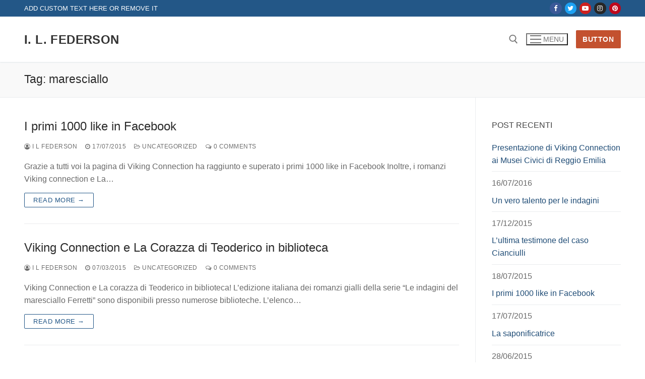

--- FILE ---
content_type: text/html; charset=UTF-8
request_url: https://www.ilfederson.eu/wordpress/tag/maresciallo
body_size: 15385
content:
<!doctype html>
<html lang="en-US">
<head>
	<meta charset="UTF-8">
	<meta name="viewport" content="width=device-width, initial-scale=1, maximum-scale=10.0, user-scalable=yes">
	<link rel="profile" href="http://gmpg.org/xfn/11">
	<meta name='robots' content='index, follow, max-image-preview:large, max-snippet:-1, max-video-preview:-1' />

	<!-- This site is optimized with the Yoast SEO plugin v20.2.1 - https://yoast.com/wordpress/plugins/seo/ -->
	<title>maresciallo Archives - I. L. Federson</title>
	<link rel="canonical" href="https://www.ilfederson.eu/wordpress/tag/maresciallo" />
	<link rel="next" href="https://www.ilfederson.eu/wordpress/tag/maresciallo/page/2" />
	<meta property="og:locale" content="en_US" />
	<meta property="og:type" content="article" />
	<meta property="og:title" content="maresciallo Archives - I. L. Federson" />
	<meta property="og:url" content="https://www.ilfederson.eu/wordpress/tag/maresciallo" />
	<meta property="og:site_name" content="I. L. Federson" />
	<script type="application/ld+json" class="yoast-schema-graph">{"@context":"https://schema.org","@graph":[{"@type":"CollectionPage","@id":"https://www.ilfederson.eu/wordpress/tag/maresciallo","url":"https://www.ilfederson.eu/wordpress/tag/maresciallo","name":"maresciallo Archives - I. L. Federson","isPartOf":{"@id":"http://www.ilfederson.eu/wordpress/#website"},"breadcrumb":{"@id":"https://www.ilfederson.eu/wordpress/tag/maresciallo#breadcrumb"},"inLanguage":"en-US"},{"@type":"BreadcrumbList","@id":"https://www.ilfederson.eu/wordpress/tag/maresciallo#breadcrumb","itemListElement":[{"@type":"ListItem","position":1,"name":"Home","item":"http://www.ilfederson.eu/wordpress/"},{"@type":"ListItem","position":2,"name":"maresciallo"}]},{"@type":"WebSite","@id":"http://www.ilfederson.eu/wordpress/#website","url":"http://www.ilfederson.eu/wordpress/","name":"I. L. Federson","description":"Autore dei racconti del maresciallo Ferretti","publisher":{"@id":"http://www.ilfederson.eu/wordpress/#/schema/person/3f0e44ebe87a3e66a829363066155026"},"potentialAction":[{"@type":"SearchAction","target":{"@type":"EntryPoint","urlTemplate":"http://www.ilfederson.eu/wordpress/?s={search_term_string}"},"query-input":"required name=search_term_string"}],"inLanguage":"en-US"},{"@type":["Person","Organization"],"@id":"http://www.ilfederson.eu/wordpress/#/schema/person/3f0e44ebe87a3e66a829363066155026","name":"I L Federson","image":{"@type":"ImageObject","inLanguage":"en-US","@id":"http://www.ilfederson.eu/wordpress/#/schema/person/image/","url":"https://secure.gravatar.com/avatar/9d10f41f56e387cb3c81dc37d57b45ca0b4887a03a595e829935e6d40bed337e?s=96&d=mm&r=g","contentUrl":"https://secure.gravatar.com/avatar/9d10f41f56e387cb3c81dc37d57b45ca0b4887a03a595e829935e6d40bed337e?s=96&d=mm&r=g","caption":"I L Federson"},"logo":{"@id":"http://www.ilfederson.eu/wordpress/#/schema/person/image/"},"sameAs":["http://www.ilfederson.eu"]}]}</script>
	<!-- / Yoast SEO plugin. -->


<link rel='dns-prefetch' href='//www.ilfederson.eu' />
<link rel="alternate" type="application/rss+xml" title="I. L. Federson &raquo; Feed" href="https://www.ilfederson.eu/wordpress/feed" />
<link rel="alternate" type="application/rss+xml" title="I. L. Federson &raquo; Comments Feed" href="https://www.ilfederson.eu/wordpress/comments/feed" />
<link rel="alternate" type="application/rss+xml" title="I. L. Federson &raquo; maresciallo Tag Feed" href="https://www.ilfederson.eu/wordpress/tag/maresciallo/feed" />
<style id='wp-img-auto-sizes-contain-inline-css' type='text/css'>
img:is([sizes=auto i],[sizes^="auto," i]){contain-intrinsic-size:3000px 1500px}
/*# sourceURL=wp-img-auto-sizes-contain-inline-css */
</style>
<style id='wp-emoji-styles-inline-css' type='text/css'>

	img.wp-smiley, img.emoji {
		display: inline !important;
		border: none !important;
		box-shadow: none !important;
		height: 1em !important;
		width: 1em !important;
		margin: 0 0.07em !important;
		vertical-align: -0.1em !important;
		background: none !important;
		padding: 0 !important;
	}
/*# sourceURL=wp-emoji-styles-inline-css */
</style>
<style id='wp-block-library-inline-css' type='text/css'>
:root{--wp-block-synced-color:#7a00df;--wp-block-synced-color--rgb:122,0,223;--wp-bound-block-color:var(--wp-block-synced-color);--wp-editor-canvas-background:#ddd;--wp-admin-theme-color:#007cba;--wp-admin-theme-color--rgb:0,124,186;--wp-admin-theme-color-darker-10:#006ba1;--wp-admin-theme-color-darker-10--rgb:0,107,160.5;--wp-admin-theme-color-darker-20:#005a87;--wp-admin-theme-color-darker-20--rgb:0,90,135;--wp-admin-border-width-focus:2px}@media (min-resolution:192dpi){:root{--wp-admin-border-width-focus:1.5px}}.wp-element-button{cursor:pointer}:root .has-very-light-gray-background-color{background-color:#eee}:root .has-very-dark-gray-background-color{background-color:#313131}:root .has-very-light-gray-color{color:#eee}:root .has-very-dark-gray-color{color:#313131}:root .has-vivid-green-cyan-to-vivid-cyan-blue-gradient-background{background:linear-gradient(135deg,#00d084,#0693e3)}:root .has-purple-crush-gradient-background{background:linear-gradient(135deg,#34e2e4,#4721fb 50%,#ab1dfe)}:root .has-hazy-dawn-gradient-background{background:linear-gradient(135deg,#faaca8,#dad0ec)}:root .has-subdued-olive-gradient-background{background:linear-gradient(135deg,#fafae1,#67a671)}:root .has-atomic-cream-gradient-background{background:linear-gradient(135deg,#fdd79a,#004a59)}:root .has-nightshade-gradient-background{background:linear-gradient(135deg,#330968,#31cdcf)}:root .has-midnight-gradient-background{background:linear-gradient(135deg,#020381,#2874fc)}:root{--wp--preset--font-size--normal:16px;--wp--preset--font-size--huge:42px}.has-regular-font-size{font-size:1em}.has-larger-font-size{font-size:2.625em}.has-normal-font-size{font-size:var(--wp--preset--font-size--normal)}.has-huge-font-size{font-size:var(--wp--preset--font-size--huge)}.has-text-align-center{text-align:center}.has-text-align-left{text-align:left}.has-text-align-right{text-align:right}.has-fit-text{white-space:nowrap!important}#end-resizable-editor-section{display:none}.aligncenter{clear:both}.items-justified-left{justify-content:flex-start}.items-justified-center{justify-content:center}.items-justified-right{justify-content:flex-end}.items-justified-space-between{justify-content:space-between}.screen-reader-text{border:0;clip-path:inset(50%);height:1px;margin:-1px;overflow:hidden;padding:0;position:absolute;width:1px;word-wrap:normal!important}.screen-reader-text:focus{background-color:#ddd;clip-path:none;color:#444;display:block;font-size:1em;height:auto;left:5px;line-height:normal;padding:15px 23px 14px;text-decoration:none;top:5px;width:auto;z-index:100000}html :where(.has-border-color){border-style:solid}html :where([style*=border-top-color]){border-top-style:solid}html :where([style*=border-right-color]){border-right-style:solid}html :where([style*=border-bottom-color]){border-bottom-style:solid}html :where([style*=border-left-color]){border-left-style:solid}html :where([style*=border-width]){border-style:solid}html :where([style*=border-top-width]){border-top-style:solid}html :where([style*=border-right-width]){border-right-style:solid}html :where([style*=border-bottom-width]){border-bottom-style:solid}html :where([style*=border-left-width]){border-left-style:solid}html :where(img[class*=wp-image-]){height:auto;max-width:100%}:where(figure){margin:0 0 1em}html :where(.is-position-sticky){--wp-admin--admin-bar--position-offset:var(--wp-admin--admin-bar--height,0px)}@media screen and (max-width:600px){html :where(.is-position-sticky){--wp-admin--admin-bar--position-offset:0px}}

/*# sourceURL=wp-block-library-inline-css */
</style><style id='global-styles-inline-css' type='text/css'>
:root{--wp--preset--aspect-ratio--square: 1;--wp--preset--aspect-ratio--4-3: 4/3;--wp--preset--aspect-ratio--3-4: 3/4;--wp--preset--aspect-ratio--3-2: 3/2;--wp--preset--aspect-ratio--2-3: 2/3;--wp--preset--aspect-ratio--16-9: 16/9;--wp--preset--aspect-ratio--9-16: 9/16;--wp--preset--color--black: #000000;--wp--preset--color--cyan-bluish-gray: #abb8c3;--wp--preset--color--white: #ffffff;--wp--preset--color--pale-pink: #f78da7;--wp--preset--color--vivid-red: #cf2e2e;--wp--preset--color--luminous-vivid-orange: #ff6900;--wp--preset--color--luminous-vivid-amber: #fcb900;--wp--preset--color--light-green-cyan: #7bdcb5;--wp--preset--color--vivid-green-cyan: #00d084;--wp--preset--color--pale-cyan-blue: #8ed1fc;--wp--preset--color--vivid-cyan-blue: #0693e3;--wp--preset--color--vivid-purple: #9b51e0;--wp--preset--gradient--vivid-cyan-blue-to-vivid-purple: linear-gradient(135deg,rgb(6,147,227) 0%,rgb(155,81,224) 100%);--wp--preset--gradient--light-green-cyan-to-vivid-green-cyan: linear-gradient(135deg,rgb(122,220,180) 0%,rgb(0,208,130) 100%);--wp--preset--gradient--luminous-vivid-amber-to-luminous-vivid-orange: linear-gradient(135deg,rgb(252,185,0) 0%,rgb(255,105,0) 100%);--wp--preset--gradient--luminous-vivid-orange-to-vivid-red: linear-gradient(135deg,rgb(255,105,0) 0%,rgb(207,46,46) 100%);--wp--preset--gradient--very-light-gray-to-cyan-bluish-gray: linear-gradient(135deg,rgb(238,238,238) 0%,rgb(169,184,195) 100%);--wp--preset--gradient--cool-to-warm-spectrum: linear-gradient(135deg,rgb(74,234,220) 0%,rgb(151,120,209) 20%,rgb(207,42,186) 40%,rgb(238,44,130) 60%,rgb(251,105,98) 80%,rgb(254,248,76) 100%);--wp--preset--gradient--blush-light-purple: linear-gradient(135deg,rgb(255,206,236) 0%,rgb(152,150,240) 100%);--wp--preset--gradient--blush-bordeaux: linear-gradient(135deg,rgb(254,205,165) 0%,rgb(254,45,45) 50%,rgb(107,0,62) 100%);--wp--preset--gradient--luminous-dusk: linear-gradient(135deg,rgb(255,203,112) 0%,rgb(199,81,192) 50%,rgb(65,88,208) 100%);--wp--preset--gradient--pale-ocean: linear-gradient(135deg,rgb(255,245,203) 0%,rgb(182,227,212) 50%,rgb(51,167,181) 100%);--wp--preset--gradient--electric-grass: linear-gradient(135deg,rgb(202,248,128) 0%,rgb(113,206,126) 100%);--wp--preset--gradient--midnight: linear-gradient(135deg,rgb(2,3,129) 0%,rgb(40,116,252) 100%);--wp--preset--font-size--small: 13px;--wp--preset--font-size--medium: 20px;--wp--preset--font-size--large: 36px;--wp--preset--font-size--x-large: 42px;--wp--preset--spacing--20: 0.44rem;--wp--preset--spacing--30: 0.67rem;--wp--preset--spacing--40: 1rem;--wp--preset--spacing--50: 1.5rem;--wp--preset--spacing--60: 2.25rem;--wp--preset--spacing--70: 3.38rem;--wp--preset--spacing--80: 5.06rem;--wp--preset--shadow--natural: 6px 6px 9px rgba(0, 0, 0, 0.2);--wp--preset--shadow--deep: 12px 12px 50px rgba(0, 0, 0, 0.4);--wp--preset--shadow--sharp: 6px 6px 0px rgba(0, 0, 0, 0.2);--wp--preset--shadow--outlined: 6px 6px 0px -3px rgb(255, 255, 255), 6px 6px rgb(0, 0, 0);--wp--preset--shadow--crisp: 6px 6px 0px rgb(0, 0, 0);}:where(.is-layout-flex){gap: 0.5em;}:where(.is-layout-grid){gap: 0.5em;}body .is-layout-flex{display: flex;}.is-layout-flex{flex-wrap: wrap;align-items: center;}.is-layout-flex > :is(*, div){margin: 0;}body .is-layout-grid{display: grid;}.is-layout-grid > :is(*, div){margin: 0;}:where(.wp-block-columns.is-layout-flex){gap: 2em;}:where(.wp-block-columns.is-layout-grid){gap: 2em;}:where(.wp-block-post-template.is-layout-flex){gap: 1.25em;}:where(.wp-block-post-template.is-layout-grid){gap: 1.25em;}.has-black-color{color: var(--wp--preset--color--black) !important;}.has-cyan-bluish-gray-color{color: var(--wp--preset--color--cyan-bluish-gray) !important;}.has-white-color{color: var(--wp--preset--color--white) !important;}.has-pale-pink-color{color: var(--wp--preset--color--pale-pink) !important;}.has-vivid-red-color{color: var(--wp--preset--color--vivid-red) !important;}.has-luminous-vivid-orange-color{color: var(--wp--preset--color--luminous-vivid-orange) !important;}.has-luminous-vivid-amber-color{color: var(--wp--preset--color--luminous-vivid-amber) !important;}.has-light-green-cyan-color{color: var(--wp--preset--color--light-green-cyan) !important;}.has-vivid-green-cyan-color{color: var(--wp--preset--color--vivid-green-cyan) !important;}.has-pale-cyan-blue-color{color: var(--wp--preset--color--pale-cyan-blue) !important;}.has-vivid-cyan-blue-color{color: var(--wp--preset--color--vivid-cyan-blue) !important;}.has-vivid-purple-color{color: var(--wp--preset--color--vivid-purple) !important;}.has-black-background-color{background-color: var(--wp--preset--color--black) !important;}.has-cyan-bluish-gray-background-color{background-color: var(--wp--preset--color--cyan-bluish-gray) !important;}.has-white-background-color{background-color: var(--wp--preset--color--white) !important;}.has-pale-pink-background-color{background-color: var(--wp--preset--color--pale-pink) !important;}.has-vivid-red-background-color{background-color: var(--wp--preset--color--vivid-red) !important;}.has-luminous-vivid-orange-background-color{background-color: var(--wp--preset--color--luminous-vivid-orange) !important;}.has-luminous-vivid-amber-background-color{background-color: var(--wp--preset--color--luminous-vivid-amber) !important;}.has-light-green-cyan-background-color{background-color: var(--wp--preset--color--light-green-cyan) !important;}.has-vivid-green-cyan-background-color{background-color: var(--wp--preset--color--vivid-green-cyan) !important;}.has-pale-cyan-blue-background-color{background-color: var(--wp--preset--color--pale-cyan-blue) !important;}.has-vivid-cyan-blue-background-color{background-color: var(--wp--preset--color--vivid-cyan-blue) !important;}.has-vivid-purple-background-color{background-color: var(--wp--preset--color--vivid-purple) !important;}.has-black-border-color{border-color: var(--wp--preset--color--black) !important;}.has-cyan-bluish-gray-border-color{border-color: var(--wp--preset--color--cyan-bluish-gray) !important;}.has-white-border-color{border-color: var(--wp--preset--color--white) !important;}.has-pale-pink-border-color{border-color: var(--wp--preset--color--pale-pink) !important;}.has-vivid-red-border-color{border-color: var(--wp--preset--color--vivid-red) !important;}.has-luminous-vivid-orange-border-color{border-color: var(--wp--preset--color--luminous-vivid-orange) !important;}.has-luminous-vivid-amber-border-color{border-color: var(--wp--preset--color--luminous-vivid-amber) !important;}.has-light-green-cyan-border-color{border-color: var(--wp--preset--color--light-green-cyan) !important;}.has-vivid-green-cyan-border-color{border-color: var(--wp--preset--color--vivid-green-cyan) !important;}.has-pale-cyan-blue-border-color{border-color: var(--wp--preset--color--pale-cyan-blue) !important;}.has-vivid-cyan-blue-border-color{border-color: var(--wp--preset--color--vivid-cyan-blue) !important;}.has-vivid-purple-border-color{border-color: var(--wp--preset--color--vivid-purple) !important;}.has-vivid-cyan-blue-to-vivid-purple-gradient-background{background: var(--wp--preset--gradient--vivid-cyan-blue-to-vivid-purple) !important;}.has-light-green-cyan-to-vivid-green-cyan-gradient-background{background: var(--wp--preset--gradient--light-green-cyan-to-vivid-green-cyan) !important;}.has-luminous-vivid-amber-to-luminous-vivid-orange-gradient-background{background: var(--wp--preset--gradient--luminous-vivid-amber-to-luminous-vivid-orange) !important;}.has-luminous-vivid-orange-to-vivid-red-gradient-background{background: var(--wp--preset--gradient--luminous-vivid-orange-to-vivid-red) !important;}.has-very-light-gray-to-cyan-bluish-gray-gradient-background{background: var(--wp--preset--gradient--very-light-gray-to-cyan-bluish-gray) !important;}.has-cool-to-warm-spectrum-gradient-background{background: var(--wp--preset--gradient--cool-to-warm-spectrum) !important;}.has-blush-light-purple-gradient-background{background: var(--wp--preset--gradient--blush-light-purple) !important;}.has-blush-bordeaux-gradient-background{background: var(--wp--preset--gradient--blush-bordeaux) !important;}.has-luminous-dusk-gradient-background{background: var(--wp--preset--gradient--luminous-dusk) !important;}.has-pale-ocean-gradient-background{background: var(--wp--preset--gradient--pale-ocean) !important;}.has-electric-grass-gradient-background{background: var(--wp--preset--gradient--electric-grass) !important;}.has-midnight-gradient-background{background: var(--wp--preset--gradient--midnight) !important;}.has-small-font-size{font-size: var(--wp--preset--font-size--small) !important;}.has-medium-font-size{font-size: var(--wp--preset--font-size--medium) !important;}.has-large-font-size{font-size: var(--wp--preset--font-size--large) !important;}.has-x-large-font-size{font-size: var(--wp--preset--font-size--x-large) !important;}
/*# sourceURL=global-styles-inline-css */
</style>

<style id='classic-theme-styles-inline-css' type='text/css'>
/*! This file is auto-generated */
.wp-block-button__link{color:#fff;background-color:#32373c;border-radius:9999px;box-shadow:none;text-decoration:none;padding:calc(.667em + 2px) calc(1.333em + 2px);font-size:1.125em}.wp-block-file__button{background:#32373c;color:#fff;text-decoration:none}
/*# sourceURL=/wp-includes/css/classic-themes.min.css */
</style>
<link rel='stylesheet' id='font-awesome-css' href='https://www.ilfederson.eu/wordpress/wp-content/themes/customify/assets/fonts/font-awesome/css/font-awesome.min.css?ver=5.0.0' type='text/css' media='all' />
<link rel='stylesheet' id='customify-style-css' href='https://www.ilfederson.eu/wordpress/wp-content/themes/customify/style.min.css?ver=0.4.0' type='text/css' media='all' />
<style id='customify-style-inline-css' type='text/css'>
.header-top .header--row-inner,.button,button:not(.menu-mobile-toggle, .components-button, .customize-partial-edit-shortcut-button),button.button,input[type="button"]:not(.components-button, .customize-partial-edit-shortcut-button),input[type="reset"]:not(.components-button, .customize-partial-edit-shortcut-button),input[type="submit"]:not(.components-button, .customize-partial-edit-shortcut-button),.pagination .nav-links > *:hover,.pagination .nav-links span,.nav-menu-desktop.style-full-height .primary-menu-ul > li.current-menu-item > a,.nav-menu-desktop.style-full-height .primary-menu-ul > li.current-menu-ancestor > a,.nav-menu-desktop.style-full-height .primary-menu-ul > li > a:hover,.posts-layout .readmore-button:hover{    background-color: #235787;}.posts-layout .readmore-button {color: #235787;}.pagination .nav-links > *:hover,.pagination .nav-links span,.entry-single .tags-links a:hover,.entry-single .cat-links a:hover,.posts-layout .readmore-button,.posts-layout .readmore-button:hover{    border-color: #235787;}.customify-builder-btn{    background-color: #c3512f;}body{    color: #686868;}abbr, acronym {    border-bottom-color: #686868;}a                {                    color: #1e4b75;}a:hover,a:focus,.link-meta:hover, .link-meta a:hover{    color: #111111;}h2 + h3,.comments-area h2 + .comments-title,.h2 + h3,.comments-area .h2 + .comments-title,.page-breadcrumb {    border-top-color: #eaecee;}blockquote,.site-content .widget-area .menu li.current-menu-item > a:before{    border-left-color: #eaecee;}@media screen and (min-width: 64em) {    .comment-list .children li.comment {        border-left-color: #eaecee;    }    .comment-list .children li.comment:after {        background-color: #eaecee;    }}.page-titlebar, .page-breadcrumb,.posts-layout .entry-inner {    border-bottom-color: #eaecee;}.header-search-form .search-field,.entry-content .page-links a,.header-search-modal,.pagination .nav-links > *,.entry-footer .tags-links a, .entry-footer .cat-links a,.search .content-area article,.site-content .widget-area .menu li.current-menu-item > a,.posts-layout .entry-inner,.post-navigation .nav-links,article.comment .comment-meta,.widget-area .widget_pages li a, .widget-area .widget_categories li a, .widget-area .widget_archive li a, .widget-area .widget_meta li a, .widget-area .widget_nav_menu li a, .widget-area .widget_product_categories li a, .widget-area .widget_recent_entries li a, .widget-area .widget_rss li a,.widget-area .widget_recent_comments li{    border-color: #eaecee;}.header-search-modal::before {    border-top-color: #eaecee;    border-left-color: #eaecee;}@media screen and (min-width: 48em) {    .content-sidebar.sidebar_vertical_border .content-area {        border-right-color: #eaecee;    }    .sidebar-content.sidebar_vertical_border .content-area {        border-left-color: #eaecee;    }    .sidebar-sidebar-content.sidebar_vertical_border .sidebar-primary {        border-right-color: #eaecee;    }    .sidebar-sidebar-content.sidebar_vertical_border .sidebar-secondary {        border-right-color: #eaecee;    }    .content-sidebar-sidebar.sidebar_vertical_border .sidebar-primary {        border-left-color: #eaecee;    }    .content-sidebar-sidebar.sidebar_vertical_border .sidebar-secondary {        border-left-color: #eaecee;    }    .sidebar-content-sidebar.sidebar_vertical_border .content-area {        border-left-color: #eaecee;        border-right-color: #eaecee;    }    .sidebar-content-sidebar.sidebar_vertical_border .content-area {        border-left-color: #eaecee;        border-right-color: #eaecee;    }}article.comment .comment-post-author {background: #6d6d6d;}.pagination .nav-links > *,.link-meta,.link-meta a,.color-meta,.entry-single .tags-links:before,.entry-single .cats-links:before{    color: #6d6d6d;}h1, h2, h3, h4, h5, h6 { color: #2b2b2b;}.site-content .widget-title { color: #444444;}#page-cover {background-image: url("https://www.ilfederson.eu/wordpress/wp-content/themes/customify/assets/images/default-cover.jpg");}.sub-menu .li-duplicator {display:none !important;}.header-search_icon-item .header-search-modal  {border-style: solid;} .header-search_icon-item .search-field  {border-style: solid;} .dark-mode .header-search_box-item .search-form-fields, .header-search_box-item .search-form-fields  {border-style: solid;} body  {background-color: #FFFFFF;} .site-content .content-area  {background-color: #FFFFFF;} /* CSS for desktop */#page-cover .page-cover-inner {min-height: 300px;}.header--row.header-top .customify-grid, .header--row.header-top .style-full-height .primary-menu-ul > li > a {min-height: 33px;}.header--row.header-main .customify-grid, .header--row.header-main .style-full-height .primary-menu-ul > li > a {min-height: 90px;}.header--row.header-bottom .customify-grid, .header--row.header-bottom .style-full-height .primary-menu-ul > li > a {min-height: 55px;}.header--row .builder-first--nav-icon {text-align: right;}.header-search_icon-item .search-submit {margin-left: -40px;}.header-search_box-item .search-submit{margin-left: -40px;} .header-search_box-item .woo_bootster_search .search-submit{margin-left: -40px;} .header-search_box-item .header-search-form button.search-submit{margin-left:-40px;}.header--row .builder-first--primary-menu {text-align: right;}/* CSS for tablet */@media screen and (max-width: 1024px) { #page-cover .page-cover-inner {min-height: 250px;}.header--row .builder-first--nav-icon {text-align: right;}.header-search_icon-item .search-submit {margin-left: -40px;}.header-search_box-item .search-submit{margin-left: -40px;} .header-search_box-item .woo_bootster_search .search-submit{margin-left: -40px;} .header-search_box-item .header-search-form button.search-submit{margin-left:-40px;} }/* CSS for mobile */@media screen and (max-width: 568px) { #page-cover .page-cover-inner {min-height: 200px;}.header--row.header-top .customify-grid, .header--row.header-top .style-full-height .primary-menu-ul > li > a {min-height: 33px;}.header--row .builder-first--nav-icon {text-align: right;}.header-search_icon-item .search-submit {margin-left: -40px;}.header-search_box-item .search-submit{margin-left: -40px;} .header-search_box-item .woo_bootster_search .search-submit{margin-left: -40px;} .header-search_box-item .header-search-form button.search-submit{margin-left:-40px;} }
/*# sourceURL=customify-style-inline-css */
</style>
<link rel="https://api.w.org/" href="https://www.ilfederson.eu/wordpress/wp-json/" /><link rel="alternate" title="JSON" type="application/json" href="https://www.ilfederson.eu/wordpress/wp-json/wp/v2/tags/131" /><link rel="EditURI" type="application/rsd+xml" title="RSD" href="https://www.ilfederson.eu/wordpress/xmlrpc.php?rsd" />
<meta name="generator" content="WordPress 6.9" />
<style type="text/css">.recentcomments a{display:inline !important;padding:0 !important;margin:0 !important;}</style></head>

<body class="archive tag tag-maresciallo tag-131 wp-theme-customify hfeed content-sidebar main-layout-content-sidebar sidebar_vertical_border site-full-width menu_sidebar_slide_left">
<div id="page" class="site box-shadow">
	<a class="skip-link screen-reader-text" href="#site-content">Skip to content</a>
	<a class="close is-size-medium  close-panel close-sidebar-panel" href="#">
        <span class="hamburger hamburger--squeeze is-active">
            <span class="hamburger-box">
              <span class="hamburger-inner"><span class="screen-reader-text">Menu</span></span>
            </span>
        </span>
        <span class="screen-reader-text">Close</span>
        </a><header id="masthead" class="site-header header-v2"><div id="masthead-inner" class="site-header-inner">							<div  class="header-top header--row layout-full-contained"  id="cb-row--header-top"  data-row-id="top"  data-show-on="desktop">
								<div class="header--row-inner header-top-inner dark-mode">
									<div class="customify-container">
										<div class="customify-grid  cb-row--desktop hide-on-mobile hide-on-tablet customify-grid-middle"><div class="row-v2 row-v2-top no-center"><div class="col-v2 col-v2-left"><div class="item--inner builder-item--html" data-section="header_html" data-item-id="html" ><div class="builder-header-html-item item--html"><p>Add custom text here or remove it</p>
</div></div></div><div class="col-v2 col-v2-right"><div class="item--inner builder-item--social-icons" data-section="header_social_icons" data-item-id="social-icons" ><ul class="header-social-icons customify-builder-social-icons color-default"><li><a class="social-icon-facebook shape-circle" rel="nofollow noopener" target="_blank" href="#" aria-label="Facebook"><i class="icon fa fa-facebook" title="Facebook"></i></a></li><li><a class="social-icon-twitter shape-circle" rel="nofollow noopener" target="_blank" href="#" aria-label="Twitter"><i class="icon fa fa-twitter" title="Twitter"></i></a></li><li><a class="social-icon-youtube-play shape-circle" rel="nofollow noopener" target="_blank" href="#" aria-label="Youtube"><i class="icon fa fa-youtube-play" title="Youtube"></i></a></li><li><a class="social-icon-instagram shape-circle" rel="nofollow noopener" target="_blank" href="#" aria-label="Instagram"><i class="icon fa fa-instagram" title="Instagram"></i></a></li><li><a class="social-icon-pinterest shape-circle" rel="nofollow noopener" target="_blank" href="#" aria-label="Pinterest"><i class="icon fa fa-pinterest" title="Pinterest"></i></a></li></ul></div></div></div></div>									</div>
								</div>
							</div>
														<div  class="header-main header--row layout-full-contained"  id="cb-row--header-main"  data-row-id="main"  data-show-on="desktop mobile">
								<div class="header--row-inner header-main-inner light-mode">
									<div class="customify-container">
										<div class="customify-grid  cb-row--desktop hide-on-mobile hide-on-tablet customify-grid-middle"><div class="row-v2 row-v2-main no-center"><div class="col-v2 col-v2-left"><div class="item--inner builder-item--logo" data-section="title_tagline" data-item-id="logo" >		<div class="site-branding logo-top">
			<div class="site-name-desc">						<p class="site-title">
							<a href="https://www.ilfederson.eu/wordpress/" rel="home">I. L. Federson</a>
						</p>
						</div>		</div><!-- .site-branding -->
		</div><div class="item--inner builder-item--primary-menu has_menu" data-section="header_menu_primary" data-item-id="primary-menu" ><nav  id="site-navigation-main-desktop" class="site-navigation primary-menu primary-menu-main nav-menu-desktop primary-menu-desktop style-plain"></nav></div></div><div class="col-v2 col-v2-right"><div class="item--inner builder-item--search_icon" data-section="search_icon" data-item-id="search_icon" ><div class="header-search_icon-item item--search_icon">		<a class="search-icon" href="#" aria-label="open search tool">
			<span class="ic-search">
				<svg aria-hidden="true" focusable="false" role="presentation" xmlns="http://www.w3.org/2000/svg" width="20" height="21" viewBox="0 0 20 21">
					<path fill="currentColor" fill-rule="evenodd" d="M12.514 14.906a8.264 8.264 0 0 1-4.322 1.21C3.668 16.116 0 12.513 0 8.07 0 3.626 3.668.023 8.192.023c4.525 0 8.193 3.603 8.193 8.047 0 2.033-.769 3.89-2.035 5.307l4.999 5.552-1.775 1.597-5.06-5.62zm-4.322-.843c3.37 0 6.102-2.684 6.102-5.993 0-3.31-2.732-5.994-6.102-5.994S2.09 4.76 2.09 8.07c0 3.31 2.732 5.993 6.102 5.993z"></path>
				</svg>
			</span>
			<span class="ic-close">
				<svg version="1.1" id="Capa_1" xmlns="http://www.w3.org/2000/svg" xmlns:xlink="http://www.w3.org/1999/xlink" x="0px" y="0px" width="612px" height="612px" viewBox="0 0 612 612" fill="currentColor" style="enable-background:new 0 0 612 612;" xml:space="preserve"><g><g id="cross"><g><polygon points="612,36.004 576.521,0.603 306,270.608 35.478,0.603 0,36.004 270.522,306.011 0,575.997 35.478,611.397 306,341.411 576.521,611.397 612,575.997 341.459,306.011 " /></g></g></g><g></g><g></g><g></g><g></g><g></g><g></g><g></g><g></g><g></g><g></g><g></g><g></g><g></g><g></g><g></g></svg>
			</span>
			<span class="arrow-down"></span>
		</a>
		<div class="header-search-modal-wrapper">
			<form role="search" class="header-search-modal header-search-form" action="https://www.ilfederson.eu/wordpress/">
				<label>
					<span class="screen-reader-text">Search for:</span>
					<input type="search" class="search-field" placeholder="Search ..." value="" name="s" title="Search for:" />
				</label>
				<button type="submit" class="search-submit" aria-label="submit search">
					<svg aria-hidden="true" focusable="false" role="presentation" xmlns="http://www.w3.org/2000/svg" width="20" height="21" viewBox="0 0 20 21">
						<path fill="currentColor" fill-rule="evenodd" d="M12.514 14.906a8.264 8.264 0 0 1-4.322 1.21C3.668 16.116 0 12.513 0 8.07 0 3.626 3.668.023 8.192.023c4.525 0 8.193 3.603 8.193 8.047 0 2.033-.769 3.89-2.035 5.307l4.999 5.552-1.775 1.597-5.06-5.62zm-4.322-.843c3.37 0 6.102-2.684 6.102-5.993 0-3.31-2.732-5.994-6.102-5.994S2.09 4.76 2.09 8.07c0 3.31 2.732 5.993 6.102 5.993z"></path>
					</svg>
				</button>
			</form>
		</div>
		</div></div><div class="item--inner builder-item--nav-icon" data-section="header_menu_icon" data-item-id="nav-icon" >		<button type="button" class="menu-mobile-toggle item-button is-size-desktop-medium is-size-tablet-medium is-size-mobile-medium">
			<span class="hamburger hamburger--squeeze">
				<span class="hamburger-box">
					<span class="hamburger-inner"></span>
				</span>
			</span>
			<span class="nav-icon--label hide-on-tablet hide-on-mobile">Menu</span></button>
		</div><div class="item--inner builder-item--button" data-section="header_button" data-item-id="button" ><a href="" class="item--button customify-btn customify-builder-btn is-icon-before">Button</a></div></div></div></div><div class="cb-row--mobile hide-on-desktop customify-grid customify-grid-middle"><div class="row-v2 row-v2-main no-center"><div class="col-v2 col-v2-left"><div class="item--inner builder-item--logo" data-section="title_tagline" data-item-id="logo" >		<div class="site-branding logo-top">
			<div class="site-name-desc">						<p class="site-title">
							<a href="https://www.ilfederson.eu/wordpress/" rel="home">I. L. Federson</a>
						</p>
						</div>		</div><!-- .site-branding -->
		</div></div><div class="col-v2 col-v2-right"><div class="item--inner builder-item--search_icon" data-section="search_icon" data-item-id="search_icon" ><div class="header-search_icon-item item--search_icon">		<a class="search-icon" href="#" aria-label="open search tool">
			<span class="ic-search">
				<svg aria-hidden="true" focusable="false" role="presentation" xmlns="http://www.w3.org/2000/svg" width="20" height="21" viewBox="0 0 20 21">
					<path fill="currentColor" fill-rule="evenodd" d="M12.514 14.906a8.264 8.264 0 0 1-4.322 1.21C3.668 16.116 0 12.513 0 8.07 0 3.626 3.668.023 8.192.023c4.525 0 8.193 3.603 8.193 8.047 0 2.033-.769 3.89-2.035 5.307l4.999 5.552-1.775 1.597-5.06-5.62zm-4.322-.843c3.37 0 6.102-2.684 6.102-5.993 0-3.31-2.732-5.994-6.102-5.994S2.09 4.76 2.09 8.07c0 3.31 2.732 5.993 6.102 5.993z"></path>
				</svg>
			</span>
			<span class="ic-close">
				<svg version="1.1" id="Capa_1" xmlns="http://www.w3.org/2000/svg" xmlns:xlink="http://www.w3.org/1999/xlink" x="0px" y="0px" width="612px" height="612px" viewBox="0 0 612 612" fill="currentColor" style="enable-background:new 0 0 612 612;" xml:space="preserve"><g><g id="cross"><g><polygon points="612,36.004 576.521,0.603 306,270.608 35.478,0.603 0,36.004 270.522,306.011 0,575.997 35.478,611.397 306,341.411 576.521,611.397 612,575.997 341.459,306.011 " /></g></g></g><g></g><g></g><g></g><g></g><g></g><g></g><g></g><g></g><g></g><g></g><g></g><g></g><g></g><g></g><g></g></svg>
			</span>
			<span class="arrow-down"></span>
		</a>
		<div class="header-search-modal-wrapper">
			<form role="search" class="header-search-modal header-search-form" action="https://www.ilfederson.eu/wordpress/">
				<label>
					<span class="screen-reader-text">Search for:</span>
					<input type="search" class="search-field" placeholder="Search ..." value="" name="s" title="Search for:" />
				</label>
				<button type="submit" class="search-submit" aria-label="submit search">
					<svg aria-hidden="true" focusable="false" role="presentation" xmlns="http://www.w3.org/2000/svg" width="20" height="21" viewBox="0 0 20 21">
						<path fill="currentColor" fill-rule="evenodd" d="M12.514 14.906a8.264 8.264 0 0 1-4.322 1.21C3.668 16.116 0 12.513 0 8.07 0 3.626 3.668.023 8.192.023c4.525 0 8.193 3.603 8.193 8.047 0 2.033-.769 3.89-2.035 5.307l4.999 5.552-1.775 1.597-5.06-5.62zm-4.322-.843c3.37 0 6.102-2.684 6.102-5.993 0-3.31-2.732-5.994-6.102-5.994S2.09 4.76 2.09 8.07c0 3.31 2.732 5.993 6.102 5.993z"></path>
					</svg>
				</button>
			</form>
		</div>
		</div></div><div class="item--inner builder-item--nav-icon" data-section="header_menu_icon" data-item-id="nav-icon" >		<button type="button" class="menu-mobile-toggle item-button is-size-desktop-medium is-size-tablet-medium is-size-mobile-medium">
			<span class="hamburger hamburger--squeeze">
				<span class="hamburger-box">
					<span class="hamburger-inner"></span>
				</span>
			</span>
			<span class="nav-icon--label hide-on-tablet hide-on-mobile">Menu</span></button>
		</div></div></div></div>									</div>
								</div>
							</div>
							<div id="header-menu-sidebar" class="header-menu-sidebar menu-sidebar-panel dark-mode"><div id="header-menu-sidebar-bg" class="header-menu-sidebar-bg"><div id="header-menu-sidebar-inner" class="header-menu-sidebar-inner"><div class="builder-item-sidebar mobile-item--html"><div class="item--inner" data-item-id="html" data-section="header_html"><div class="builder-header-html-item item--html"><p>Add custom text here or remove it</p>
</div></div></div><div class="builder-item-sidebar mobile-item--search_box"><div class="item--inner" data-item-id="search_box" data-section="search_box"><div class="header-search_box-item item--search_box">		<form role="search" class="header-search-form " action="https://www.ilfederson.eu/wordpress/">
			<div class="search-form-fields">
				<span class="screen-reader-text">Search for:</span>
				
				<input type="search" class="search-field" placeholder="Search ..." value="" name="s" title="Search for:" />

							</div>
			<button type="submit" class="search-submit" aria-label="Submit Search">
				<svg aria-hidden="true" focusable="false" role="presentation" xmlns="http://www.w3.org/2000/svg" width="20" height="21" viewBox="0 0 20 21">
					<path fill="currentColor" fill-rule="evenodd" d="M12.514 14.906a8.264 8.264 0 0 1-4.322 1.21C3.668 16.116 0 12.513 0 8.07 0 3.626 3.668.023 8.192.023c4.525 0 8.193 3.603 8.193 8.047 0 2.033-.769 3.89-2.035 5.307l4.999 5.552-1.775 1.597-5.06-5.62zm-4.322-.843c3.37 0 6.102-2.684 6.102-5.993 0-3.31-2.732-5.994-6.102-5.994S2.09 4.76 2.09 8.07c0 3.31 2.732 5.993 6.102 5.993z"></path>
				</svg>
			</button>
		</form>
		</div></div></div><div class="builder-item-sidebar mobile-item--primary-menu mobile-item--menu "><div class="item--inner" data-item-id="primary-menu" data-section="header_menu_primary"><nav  id="site-navigation-sidebar-mobile" class="site-navigation primary-menu primary-menu-sidebar nav-menu-mobile primary-menu-mobile style-plain"></nav></div></div><div class="builder-item-sidebar mobile-item--social-icons"><div class="item--inner" data-item-id="social-icons" data-section="header_social_icons"><ul class="header-social-icons customify-builder-social-icons color-default"><li><a class="social-icon-facebook shape-circle" rel="nofollow noopener" target="_blank" href="#" aria-label="Facebook"><i class="icon fa fa-facebook" title="Facebook"></i></a></li><li><a class="social-icon-twitter shape-circle" rel="nofollow noopener" target="_blank" href="#" aria-label="Twitter"><i class="icon fa fa-twitter" title="Twitter"></i></a></li><li><a class="social-icon-youtube-play shape-circle" rel="nofollow noopener" target="_blank" href="#" aria-label="Youtube"><i class="icon fa fa-youtube-play" title="Youtube"></i></a></li><li><a class="social-icon-instagram shape-circle" rel="nofollow noopener" target="_blank" href="#" aria-label="Instagram"><i class="icon fa fa-instagram" title="Instagram"></i></a></li><li><a class="social-icon-pinterest shape-circle" rel="nofollow noopener" target="_blank" href="#" aria-label="Pinterest"><i class="icon fa fa-pinterest" title="Pinterest"></i></a></li></ul></div></div><div class="builder-item-sidebar mobile-item--button"><div class="item--inner" data-item-id="button" data-section="header_button"><a href="" class="item--button customify-btn customify-builder-btn is-icon-before">Button</a></div></div></div></div></div></div></header>		<div id="page-titlebar" class="page-header--item page-titlebar ">
			<div class="page-titlebar-inner customify-container">
				<h1 class="titlebar-title h4">Tag: <span>maresciallo</span></h1>			</div>
		</div>
			<div id="site-content" class="site-content">
		<div class="customify-container">
			<div class="customify-grid">
				<main id="main" class="content-area customify-col-9_sm-12">
					<div class="content-inner">
	<div id="blog-posts">		<div class="posts-layout-wrapper">
			<div class="posts-layout layout--blog_column" >
										<article class="entry odd post-835 post type-post status-publish format-standard hentry category-uncategorized tag-178 tag-bestseller tag-connection tag-corazza tag-facebook tag-federson tag-ferretti tag-giallo tag-indagini tag-lafeltrinelli-it tag-maresciallo tag-mille tag-noir tag-paypal tag-poliziesco tag-romanzo tag-teoderico tag-teodorico tag-thriller tag-viking">
			<div class="entry-inner">
				<div class="entry-article-part entry-article-header"><h2 class="entry-title entry--item"><a href="https://www.ilfederson.eu/wordpress/i-primi-1000-like-in-facebook" title="I primi 1000 like in Facebook" rel="bookmark" class="plain_color">I primi 1000 like in Facebook</a></h2>			<div class="entry-meta entry--item text-uppercase text-xsmall link-meta">
				<span class="meta-item byline"> <span class="author vcard"><a class="url fn n" href="https://www.ilfederson.eu/wordpress/author/italo-garavaldi"><i class="fa fa-user-circle-o"></i> I L Federson</a></span></span><span class="sep"></span><span class="meta-item posted-on"><a href="https://www.ilfederson.eu/wordpress/i-primi-1000-like-in-facebook" rel="bookmark"><i class="fa fa-clock-o" aria-hidden="true"></i> <time class="entry-date published" datetime="2015-07-17T16:05:50+01:00">17/07/2015</time></a></span><span class="sep"></span><span class="meta-item meta-cat"><a href="https://www.ilfederson.eu/wordpress/category/uncategorized" rel="tag"><i class="fa fa-folder-open-o" aria-hidden="true"></i> Uncategorized</a></span><span class="sep"></span><span class="meta-item comments-link"><a href="https://www.ilfederson.eu/wordpress/i-primi-1000-like-in-facebook#respond"><i class="fa fa-comments-o"></i> 0 Comments</a></span>			</div><!-- .entry-meta -->
			</div>				<div class="entry-content-data">
					<div class="entry-article-part entry-article-body"><div class="entry-excerpt entry--item"><p>Grazie a tutti voi la pagina di Viking Connection ha raggiunto e superato i primi 1000 like in Facebook Inoltre, i romanzi Viking connection e La&hellip;</p>
</div></div><div class="entry-article-part entry-article-footer only-more">		<div class="entry-readmore entry--item">
			<a class="readmore-button" href="https://www.ilfederson.eu/wordpress/i-primi-1000-like-in-facebook" title="">Read more &rarr;</a>
		</div><!-- .entry-content -->
		</div>				</div>
							</div>
		</article><!-- /.entry post -->
			<article class="entry even post-798 post type-post status-publish format-standard hentry category-uncategorized tag-ariostea tag-bahrein tag-bari tag-bergamo tag-biblioteca tag-biblioteche tag-bollate tag-bolzano tag-corazza tag-corazza-di-teoderico tag-cuneo tag-federson tag-ferrara tag-ferretti tag-giallo tag-lanciano tag-maresciallo tag-milano tag-panizzi tag-prato tag-reggio-emilia tag-romanzi tag-sagarriga-visconti-volpi tag-san-marino tag-shaik-isa-cultural-centre tag-signa tag-svizzera tag-teoderico tag-trani tag-viking tag-viking-connection tag-wikipedia">
			<div class="entry-inner">
				<div class="entry-article-part entry-article-header"><h2 class="entry-title entry--item"><a href="https://www.ilfederson.eu/wordpress/viking-connection-e-la-corazza-di-teoderico-in-biblioteca" title="Viking Connection e La Corazza di Teoderico in biblioteca" rel="bookmark" class="plain_color">Viking Connection e La Corazza di Teoderico in biblioteca</a></h2>			<div class="entry-meta entry--item text-uppercase text-xsmall link-meta">
				<span class="meta-item byline"> <span class="author vcard"><a class="url fn n" href="https://www.ilfederson.eu/wordpress/author/italo-garavaldi"><i class="fa fa-user-circle-o"></i> I L Federson</a></span></span><span class="sep"></span><span class="meta-item posted-on"><a href="https://www.ilfederson.eu/wordpress/viking-connection-e-la-corazza-di-teoderico-in-biblioteca" rel="bookmark"><i class="fa fa-clock-o" aria-hidden="true"></i> <time class="entry-date published" datetime="2015-03-07T18:37:23+01:00">07/03/2015</time></a></span><span class="sep"></span><span class="meta-item meta-cat"><a href="https://www.ilfederson.eu/wordpress/category/uncategorized" rel="tag"><i class="fa fa-folder-open-o" aria-hidden="true"></i> Uncategorized</a></span><span class="sep"></span><span class="meta-item comments-link"><a href="https://www.ilfederson.eu/wordpress/viking-connection-e-la-corazza-di-teoderico-in-biblioteca#respond"><i class="fa fa-comments-o"></i> 0 Comments</a></span>			</div><!-- .entry-meta -->
			</div>				<div class="entry-content-data">
					<div class="entry-article-part entry-article-body"><div class="entry-excerpt entry--item"><p>Viking Connection e La corazza di Teoderico in biblioteca! L&#8217;edizione italiana dei romanzi gialli della serie &#8220;Le indagini del maresciallo Ferretti&#8221; sono disponibili presso numerose biblioteche. L&#8217;elenco&hellip;</p>
</div></div><div class="entry-article-part entry-article-footer only-more">		<div class="entry-readmore entry--item">
			<a class="readmore-button" href="https://www.ilfederson.eu/wordpress/viking-connection-e-la-corazza-di-teoderico-in-biblioteca" title="">Read more &rarr;</a>
		</div><!-- .entry-content -->
		</div>				</div>
							</div>
		</article><!-- /.entry post -->
			<article class="entry odd post-790 post type-post status-publish format-standard hentry category-uncategorized tag-bestseller tag-corazza tag-corazza-di-teoderico tag-federson tag-ferretti tag-giallo tag-indagini-noir tag-lafeltrinelli-it tag-maresciallo tag-paypal tag-poliziesco tag-ravenna tag-romanzo tag-teoderico tag-teodorico tag-thriller">
			<div class="entry-inner">
				<div class="entry-article-part entry-article-header"><h2 class="entry-title entry--item"><a href="https://www.ilfederson.eu/wordpress/la-corazza-di-teoderico-e-nella-top-15-di-lafeltrinelli-it" title="La corazza di Teoderico è nella Top 15 di laFeltrinelli.it" rel="bookmark" class="plain_color">La corazza di Teoderico è nella Top 15 di laFeltrinelli.it</a></h2>			<div class="entry-meta entry--item text-uppercase text-xsmall link-meta">
				<span class="meta-item byline"> <span class="author vcard"><a class="url fn n" href="https://www.ilfederson.eu/wordpress/author/italo-garavaldi"><i class="fa fa-user-circle-o"></i> I L Federson</a></span></span><span class="sep"></span><span class="meta-item posted-on"><a href="https://www.ilfederson.eu/wordpress/la-corazza-di-teoderico-e-nella-top-15-di-lafeltrinelli-it" rel="bookmark"><i class="fa fa-clock-o" aria-hidden="true"></i> <time class="entry-date published updated" datetime="2015-02-22T15:34:53+01:00">22/02/2015</time></a></span><span class="sep"></span><span class="meta-item meta-cat"><a href="https://www.ilfederson.eu/wordpress/category/uncategorized" rel="tag"><i class="fa fa-folder-open-o" aria-hidden="true"></i> Uncategorized</a></span><span class="sep"></span><span class="meta-item comments-link"><a href="https://www.ilfederson.eu/wordpress/la-corazza-di-teoderico-e-nella-top-15-di-lafeltrinelli-it#respond"><i class="fa fa-comments-o"></i> 0 Comments</a></span>			</div><!-- .entry-meta -->
			</div>				<div class="entry-content-data">
					<div class="entry-article-part entry-article-body"><div class="entry-excerpt entry--item"><p>Grazie a tutti voi La corazza di Teoderico è nella Top 15  di laFeltrinelli.it nella categoria dei libri gialli più venduti. E pensare che promozione&hellip;</p>
</div></div><div class="entry-article-part entry-article-footer only-more">		<div class="entry-readmore entry--item">
			<a class="readmore-button" href="https://www.ilfederson.eu/wordpress/la-corazza-di-teoderico-e-nella-top-15-di-lafeltrinelli-it" title="">Read more &rarr;</a>
		</div><!-- .entry-content -->
		</div>				</div>
							</div>
		</article><!-- /.entry post -->
			<article class="entry even post-781 post type-post status-publish format-standard hentry category-uncategorized tag-aemilia tag-carabinieri tag-emilia-romagna tag-federson tag-ferretti tag-giallo tag-indagini tag-instant tag-instant-book tag-mafia tag-maresciallo tag-ndrangheta tag-reggio-emilia tag-romanzo tag-viking-connection">
			<div class="entry-inner">
				<div class="entry-article-part entry-article-header"><h2 class="entry-title entry--item"><a href="https://www.ilfederson.eu/wordpress/viking-connection-non-e-un-instant-book-sulloperazione-aemilia" title="Viking connection non è un instant book sull&#8217;operazione &#8220;Aemilia&#8221;" rel="bookmark" class="plain_color">Viking connection non è un instant book sull&#8217;operazione &#8220;Aemilia&#8221;</a></h2>			<div class="entry-meta entry--item text-uppercase text-xsmall link-meta">
				<span class="meta-item byline"> <span class="author vcard"><a class="url fn n" href="https://www.ilfederson.eu/wordpress/author/italo-garavaldi"><i class="fa fa-user-circle-o"></i> I L Federson</a></span></span><span class="sep"></span><span class="meta-item posted-on"><a href="https://www.ilfederson.eu/wordpress/viking-connection-non-e-un-instant-book-sulloperazione-aemilia" rel="bookmark"><i class="fa fa-clock-o" aria-hidden="true"></i> <time class="entry-date published" datetime="2015-02-08T21:55:25+01:00">08/02/2015</time></a></span><span class="sep"></span><span class="meta-item meta-cat"><a href="https://www.ilfederson.eu/wordpress/category/uncategorized" rel="tag"><i class="fa fa-folder-open-o" aria-hidden="true"></i> Uncategorized</a></span><span class="sep"></span><span class="meta-item comments-link"><a href="https://www.ilfederson.eu/wordpress/viking-connection-non-e-un-instant-book-sulloperazione-aemilia#respond"><i class="fa fa-comments-o"></i> 0 Comments</a></span>			</div><!-- .entry-meta -->
			</div>				<div class="entry-content-data">
					<div class="entry-article-part entry-article-body"><div class="entry-excerpt entry--item"><p>Viking Connection non è un istant book sull&#8217;operazione &#8220;Aemilia&#8221;. Molti di voi hanno rilevato &#8220;numerose e preoccupati similitudini&#8221; (cito testualmente dall&#8217;ultimo messaggio ricevuto) tra i&hellip;</p>
</div></div><div class="entry-article-part entry-article-footer only-more">		<div class="entry-readmore entry--item">
			<a class="readmore-button" href="https://www.ilfederson.eu/wordpress/viking-connection-non-e-un-instant-book-sulloperazione-aemilia" title="">Read more &rarr;</a>
		</div><!-- .entry-content -->
		</div>				</div>
							</div>
		</article><!-- /.entry post -->
			<article class="entry odd post-755 post type-post status-publish format-standard hentry category-uncategorized tag-anno tag-auguri tag-carabinieiri tag-ferretti tag-giallo tag-maresciallo tag-natale tag-nuovo tag-romanzi tag-seasons-greetings">
			<div class="entry-inner">
				<div class="entry-article-part entry-article-header"><h2 class="entry-title entry--item"><a href="https://www.ilfederson.eu/wordpress/buon-natale-e-felice-anno-nuovo" title="Buon Natale e Felice Anno Nuovo" rel="bookmark" class="plain_color">Buon Natale e Felice Anno Nuovo</a></h2>			<div class="entry-meta entry--item text-uppercase text-xsmall link-meta">
				<span class="meta-item byline"> <span class="author vcard"><a class="url fn n" href="https://www.ilfederson.eu/wordpress/author/italo-garavaldi"><i class="fa fa-user-circle-o"></i> I L Federson</a></span></span><span class="sep"></span><span class="meta-item posted-on"><a href="https://www.ilfederson.eu/wordpress/buon-natale-e-felice-anno-nuovo" rel="bookmark"><i class="fa fa-clock-o" aria-hidden="true"></i> <time class="entry-date published" datetime="2014-12-24T22:27:38+01:00">24/12/2014</time></a></span><span class="sep"></span><span class="meta-item meta-cat"><a href="https://www.ilfederson.eu/wordpress/category/uncategorized" rel="tag"><i class="fa fa-folder-open-o" aria-hidden="true"></i> Uncategorized</a></span><span class="sep"></span><span class="meta-item comments-link"><a href="https://www.ilfederson.eu/wordpress/buon-natale-e-felice-anno-nuovo#comments"><i class="fa fa-comments-o"></i> 1 Comment</a></span>			</div><!-- .entry-meta -->
			</div>				<div class="entry-content-data">
					<div class="entry-article-part entry-article-body"><div class="entry-excerpt entry--item"><p>Auguri di Buon Natale e Felice Anno Nuovo a te ed ai tuoi cari e grazie mille per il tuo supporto Come sempre, ti ringrazio&hellip;</p>
</div></div><div class="entry-article-part entry-article-footer only-more">		<div class="entry-readmore entry--item">
			<a class="readmore-button" href="https://www.ilfederson.eu/wordpress/buon-natale-e-felice-anno-nuovo" title="">Read more &rarr;</a>
		</div><!-- .entry-content -->
		</div>				</div>
							</div>
		</article><!-- /.entry post -->
			<article class="entry even post-747 post type-post status-publish format-standard hentry category-uncategorized tag-mafiacapitale tag-carabinieri tag-federson tag-ferretti tag-giallo tag-indagini tag-instant tag-instant-book tag-mafia tag-mafia-capitale tag-maresciallo tag-roma tag-romanzo tag-viking-connection">
			<div class="entry-inner">
				<div class="entry-article-part entry-article-header"><h2 class="entry-title entry--item"><a href="https://www.ilfederson.eu/wordpress/viking-connection-non-e-un-istant-book-su-mafia-capitale" title="Viking connection non è un instant book su &#8220;mafia capitale&#8221;" rel="bookmark" class="plain_color">Viking connection non è un instant book su &#8220;mafia capitale&#8221;</a></h2>			<div class="entry-meta entry--item text-uppercase text-xsmall link-meta">
				<span class="meta-item byline"> <span class="author vcard"><a class="url fn n" href="https://www.ilfederson.eu/wordpress/author/italo-garavaldi"><i class="fa fa-user-circle-o"></i> I L Federson</a></span></span><span class="sep"></span><span class="meta-item posted-on"><a href="https://www.ilfederson.eu/wordpress/viking-connection-non-e-un-istant-book-su-mafia-capitale" rel="bookmark"><i class="fa fa-clock-o" aria-hidden="true"></i> <time class="entry-date published" datetime="2014-12-15T23:18:14+01:00">15/12/2014</time></a></span><span class="sep"></span><span class="meta-item meta-cat"><a href="https://www.ilfederson.eu/wordpress/category/uncategorized" rel="tag"><i class="fa fa-folder-open-o" aria-hidden="true"></i> Uncategorized</a></span><span class="sep"></span><span class="meta-item comments-link"><a href="https://www.ilfederson.eu/wordpress/viking-connection-non-e-un-istant-book-su-mafia-capitale#respond"><i class="fa fa-comments-o"></i> 0 Comments</a></span>			</div><!-- .entry-meta -->
			</div>				<div class="entry-content-data">
					<div class="entry-article-part entry-article-body"><div class="entry-excerpt entry--item"><p>Viking Connection non è un instant book su &#8220;mafia capitale&#8221; Nonostante le numerose analogie tra i fatti di cronaca di questi giorni a Roma e&hellip;</p>
</div></div><div class="entry-article-part entry-article-footer only-more">		<div class="entry-readmore entry--item">
			<a class="readmore-button" href="https://www.ilfederson.eu/wordpress/viking-connection-non-e-un-istant-book-su-mafia-capitale" title="">Read more &rarr;</a>
		</div><!-- .entry-content -->
		</div>				</div>
							</div>
		</article><!-- /.entry post -->
			<article class="entry odd post-718 post type-post status-publish format-standard hentry category-uncategorized tag-app tag-federson tag-ferretti tag-giallo tag-indagini tag-la-corazza-di-teoderico tag-maresciallo tag-romanzo tag-teoderico tag-teodorico tag-viking-connection">
			<div class="entry-inner">
				<div class="entry-article-part entry-article-header"><h2 class="entry-title entry--item"><a href="https://www.ilfederson.eu/wordpress/scarica-la-app-delle-indagini-del-maresciallo-ferretti" title="Scarica la APP delle indagini del maresciallo Ferretti" rel="bookmark" class="plain_color">Scarica la APP delle indagini del maresciallo Ferretti</a></h2>			<div class="entry-meta entry--item text-uppercase text-xsmall link-meta">
				<span class="meta-item byline"> <span class="author vcard"><a class="url fn n" href="https://www.ilfederson.eu/wordpress/author/italo-garavaldi"><i class="fa fa-user-circle-o"></i> I L Federson</a></span></span><span class="sep"></span><span class="meta-item posted-on"><a href="https://www.ilfederson.eu/wordpress/scarica-la-app-delle-indagini-del-maresciallo-ferretti" rel="bookmark"><i class="fa fa-clock-o" aria-hidden="true"></i> <time class="entry-date published" datetime="2014-12-13T20:03:07+01:00">13/12/2014</time></a></span><span class="sep"></span><span class="meta-item meta-cat"><a href="https://www.ilfederson.eu/wordpress/category/uncategorized" rel="tag"><i class="fa fa-folder-open-o" aria-hidden="true"></i> Uncategorized</a></span><span class="sep"></span><span class="meta-item comments-link"><a href="https://www.ilfederson.eu/wordpress/scarica-la-app-delle-indagini-del-maresciallo-ferretti#respond"><i class="fa fa-comments-o"></i> 0 Comments</a></span>			</div><!-- .entry-meta -->
			</div>				<div class="entry-content-data">
					<div class="entry-article-part entry-article-body"><div class="entry-excerpt entry--item"><p>Scarica la APP delle indagini del maresciallo Ferretti per restare sempre aggiornato sulle novità e curiosità dei romanzi gialli della serie ed interagire con me&hellip;</p>
</div></div><div class="entry-article-part entry-article-footer only-more">		<div class="entry-readmore entry--item">
			<a class="readmore-button" href="https://www.ilfederson.eu/wordpress/scarica-la-app-delle-indagini-del-maresciallo-ferretti" title="">Read more &rarr;</a>
		</div><!-- .entry-content -->
		</div>				</div>
							</div>
		</article><!-- /.entry post -->
			<article class="entry even post-621 post type-post status-publish format-standard hentry category-uncategorized tag-booktrailer tag-carabinieri tag-corazza tag-ferretti tag-furto tag-giallo tag-gioconda tag-indagini tag-libro tag-maresciallo tag-noir tag-poliziesco tag-ravenna tag-romanzo tag-teoderico tag-teodorico tag-thriller">
			<div class="entry-inner">
				<div class="entry-article-part entry-article-header"><h2 class="entry-title entry--item"><a href="https://www.ilfederson.eu/wordpress/ecco-il-booktrailer-di-la-corazza-di-teoderico-cosa-ne-pensi" title="Ecco il booktrailer di La corazza di Teoderico: cosa ne pensi?" rel="bookmark" class="plain_color">Ecco il booktrailer di La corazza di Teoderico: cosa ne pensi?</a></h2>			<div class="entry-meta entry--item text-uppercase text-xsmall link-meta">
				<span class="meta-item byline"> <span class="author vcard"><a class="url fn n" href="https://www.ilfederson.eu/wordpress/author/italo-garavaldi"><i class="fa fa-user-circle-o"></i> I L Federson</a></span></span><span class="sep"></span><span class="meta-item posted-on"><a href="https://www.ilfederson.eu/wordpress/ecco-il-booktrailer-di-la-corazza-di-teoderico-cosa-ne-pensi" rel="bookmark"><i class="fa fa-clock-o" aria-hidden="true"></i> <time class="entry-date published" datetime="2014-11-12T23:19:52+01:00">12/11/2014</time></a></span><span class="sep"></span><span class="meta-item meta-cat"><a href="https://www.ilfederson.eu/wordpress/category/uncategorized" rel="tag"><i class="fa fa-folder-open-o" aria-hidden="true"></i> Uncategorized</a></span><span class="sep"></span><span class="meta-item comments-link"><a href="https://www.ilfederson.eu/wordpress/ecco-il-booktrailer-di-la-corazza-di-teoderico-cosa-ne-pensi#comments"><i class="fa fa-comments-o"></i> 2 Comments</a></span>			</div><!-- .entry-meta -->
			</div>				<div class="entry-content-data">
					<div class="entry-article-part entry-article-body"><div class="entry-excerpt entry--item"><p>Ecco il booktrailer di La corazza di Teoderico: cosa ne pensi? Si tratta del secondo romanzo giallo della serie &#8220;Le indagini del maresciallo Ferretti&#8220;, ambientato in Italia&hellip;</p>
</div></div><div class="entry-article-part entry-article-footer only-more">		<div class="entry-readmore entry--item">
			<a class="readmore-button" href="https://www.ilfederson.eu/wordpress/ecco-il-booktrailer-di-la-corazza-di-teoderico-cosa-ne-pensi" title="">Read more &rarr;</a>
		</div><!-- .entry-content -->
		</div>				</div>
							</div>
		</article><!-- /.entry post -->
			<article class="entry odd post-431 post type-post status-publish format-standard hentry category-uncategorized tag-amazon tag-bestseller tag-cubolibri-it tag-federson tag-ferretti tag-giallo tag-ibs-it tag-indagini-carabinieri tag-lafeltrinelli-it tag-maresciallo tag-noir tag-preferiti tag-romanzo tag-thriller tag-viking-connection">
			<div class="entry-inner">
				<div class="entry-article-part entry-article-header"><h2 class="entry-title entry--item"><a href="https://www.ilfederson.eu/wordpress/viking-connection-continua-scalare-le-classifiche-di-vendita-e-preferenza-dei-lettori" title="Viking Connection continua a scalare le classifiche di vendita e preferenza dei lettori" rel="bookmark" class="plain_color">Viking Connection continua a scalare le classifiche di vendita e preferenza dei lettori</a></h2>			<div class="entry-meta entry--item text-uppercase text-xsmall link-meta">
				<span class="meta-item byline"> <span class="author vcard"><a class="url fn n" href="https://www.ilfederson.eu/wordpress/author/italo-garavaldi"><i class="fa fa-user-circle-o"></i> I L Federson</a></span></span><span class="sep"></span><span class="meta-item posted-on"><a href="https://www.ilfederson.eu/wordpress/viking-connection-continua-scalare-le-classifiche-di-vendita-e-preferenza-dei-lettori" rel="bookmark"><i class="fa fa-clock-o" aria-hidden="true"></i> <time class="entry-date published" datetime="2014-05-01T14:18:28+01:00">01/05/2014</time></a></span><span class="sep"></span><span class="meta-item meta-cat"><a href="https://www.ilfederson.eu/wordpress/category/uncategorized" rel="tag"><i class="fa fa-folder-open-o" aria-hidden="true"></i> Uncategorized</a></span><span class="sep"></span><span class="meta-item comments-link"><a href="https://www.ilfederson.eu/wordpress/viking-connection-continua-scalare-le-classifiche-di-vendita-e-preferenza-dei-lettori#comments"><i class="fa fa-comments-o"></i> 1 Comment</a></span>			</div><!-- .entry-meta -->
			</div>				<div class="entry-content-data">
					<div class="entry-article-part entry-article-body"><div class="entry-excerpt entry--item"><p>Grazie a tutti voi Viking Connection è arrivato al 62° posto tra le novità più interessanti di Amazon nella categoria Gialli e Thriller in versione&hellip;</p>
</div></div><div class="entry-article-part entry-article-footer only-more">		<div class="entry-readmore entry--item">
			<a class="readmore-button" href="https://www.ilfederson.eu/wordpress/viking-connection-continua-scalare-le-classifiche-di-vendita-e-preferenza-dei-lettori" title="">Read more &rarr;</a>
		</div><!-- .entry-content -->
		</div>				</div>
							</div>
		</article><!-- /.entry post -->
			<article class="entry even post-377 post type-post status-publish format-standard hentry category-uncategorized tag-amazon tag-bestseller tag-carabinieri tag-cubolibri-it tag-federson tag-ferretti tag-giallo tag-indagini tag-maresciallo tag-noir tag-preferiti tag-romanzo tag-thriller tag-viking-connection">
			<div class="entry-inner">
				<div class="entry-article-part entry-article-header"><h2 class="entry-title entry--item"><a href="https://www.ilfederson.eu/wordpress/viking-connection-e-tra-le-100-novita-piu-interessanti-di-amazon-nella-categoria-gialli-e-thriller" title="Viking Connection è tra le 100 novità più interessanti di Amazon nella categoria Gialli e Thriller" rel="bookmark" class="plain_color">Viking Connection è tra le 100 novità più interessanti di Amazon nella categoria Gialli e Thriller</a></h2>			<div class="entry-meta entry--item text-uppercase text-xsmall link-meta">
				<span class="meta-item byline"> <span class="author vcard"><a class="url fn n" href="https://www.ilfederson.eu/wordpress/author/italo-garavaldi"><i class="fa fa-user-circle-o"></i> I L Federson</a></span></span><span class="sep"></span><span class="meta-item posted-on"><a href="https://www.ilfederson.eu/wordpress/viking-connection-e-tra-le-100-novita-piu-interessanti-di-amazon-nella-categoria-gialli-e-thriller" rel="bookmark"><i class="fa fa-clock-o" aria-hidden="true"></i> <time class="entry-date published" datetime="2014-04-12T19:55:48+01:00">12/04/2014</time></a></span><span class="sep"></span><span class="meta-item meta-cat"><a href="https://www.ilfederson.eu/wordpress/category/uncategorized" rel="tag"><i class="fa fa-folder-open-o" aria-hidden="true"></i> Uncategorized</a></span><span class="sep"></span><span class="meta-item comments-link"><a href="https://www.ilfederson.eu/wordpress/viking-connection-e-tra-le-100-novita-piu-interessanti-di-amazon-nella-categoria-gialli-e-thriller#respond"><i class="fa fa-comments-o"></i> 0 Comments</a></span>			</div><!-- .entry-meta -->
			</div>				<div class="entry-content-data">
					<div class="entry-article-part entry-article-body"><div class="entry-excerpt entry--item"><p>Grazie a tutti voi Viking Connection è oggi all&#8217;88° posto tra le novità più interessanti di Amazon nella categoria Gialli e Thriller in versione eBook a pagamento&hellip;</p>
</div></div><div class="entry-article-part entry-article-footer only-more">		<div class="entry-readmore entry--item">
			<a class="readmore-button" href="https://www.ilfederson.eu/wordpress/viking-connection-e-tra-le-100-novita-piu-interessanti-di-amazon-nella-categoria-gialli-e-thriller" title="">Read more &rarr;</a>
		</div><!-- .entry-content -->
		</div>				</div>
							</div>
		</article><!-- /.entry post -->
				</div>
			
	<nav class="navigation pagination" aria-label="Posts pagination">
		<h2 class="screen-reader-text">Posts pagination</h2>
		<div class="nav-links"><span aria-current="page" class="page-numbers current">1</span>
<a class="page-numbers" href="https://www.ilfederson.eu/wordpress/tag/maresciallo/page/2">2</a>
<a class="next page-numbers" href="https://www.ilfederson.eu/wordpress/tag/maresciallo/page/2">Next</a></div>
	</nav>		</div>
</div></div><!-- #.content-inner -->
              			</main><!-- #main -->
			<aside id="sidebar-primary" class="sidebar-primary customify-col-3_sm-12">
	<div class="sidebar-primary-inner sidebar-inner widget-area">
		
		<section id="recent-posts-2" class="widget widget_recent_entries">
		<h4 class="widget-title">Post recenti</h4>
		<ul>
											<li>
					<a href="https://www.ilfederson.eu/wordpress/presentazione-viking-connection-ai-musei">Presentazione di Viking Connection ai Musei Civici di Reggio Emilia</a>
											<span class="post-date">16/07/2016</span>
									</li>
											<li>
					<a href="https://www.ilfederson.eu/wordpress/un-vero-talento-per-le-indagini">Un vero talento per le indagini</a>
											<span class="post-date">17/12/2015</span>
									</li>
											<li>
					<a href="https://www.ilfederson.eu/wordpress/lultima-testimone-del-caso-cianciulli">L&#8217;ultima testimone del caso Cianciulli</a>
											<span class="post-date">18/07/2015</span>
									</li>
											<li>
					<a href="https://www.ilfederson.eu/wordpress/i-primi-1000-like-in-facebook">I primi 1000 like in Facebook</a>
											<span class="post-date">17/07/2015</span>
									</li>
											<li>
					<a href="https://www.ilfederson.eu/wordpress/la-saponificatrice">La saponificatrice</a>
											<span class="post-date">28/06/2015</span>
									</li>
					</ul>

		</section><section id="recent-comments-2" class="widget widget_recent_comments"><h4 class="widget-title">Commenti Recenti</h4><ul id="recentcomments"><li class="recentcomments"><span class="comment-author-link"><a href="http://sosyalkizlar.com/uye/vaultmonday5" class="url" rel="ugc external nofollow">부산출장안마</a></span> on <a href="https://www.ilfederson.eu/wordpress/curiosita-i-vichinghi-e-la-tecnologia-bluetooth#comment-221511">Curiosità: i vichinghi, la tecnologia Bluetooth ed il romanzo</a></li><li class="recentcomments"><span class="comment-author-link"><a href="http://www.ilfederson.eu/wordpress/presentazione-viking-connection-ai-musei" class="url" rel="ugc">Presentazione di Viking connection ai Musei Civici di Reggio Emilia</a></span> on <a href="https://www.ilfederson.eu/wordpress/laquila-di-sangue#comment-95071">L&#8217;aquila di sangue</a></li><li class="recentcomments"><span class="comment-author-link"><a href="http://www.ilfederson.eu/wordpress/presentazione-viking-connection-ai-musei" class="url" rel="ugc">Presentazione di Viking connection ai Musei Civici di Reggio Emilia</a></span> on <a href="https://www.ilfederson.eu/wordpress/contatti#comment-95070">Scrivimi</a></li><li class="recentcomments"><span class="comment-author-link"><a href="http://www.ilfederson.eu/wordpress/presentazione-viking-connection-ai-musei" class="url" rel="ugc">Presentazione di Viking connection ai Musei Civici di Reggio Emilia</a></span> on <a href="https://www.ilfederson.eu/wordpress/viking-connection-e-stato-pubblicato#comment-95069">Viking Connection è stato pubblicato!</a></li><li class="recentcomments"><span class="comment-author-link"><a href="http://www.ilfederson.eu/wordpress/lultima-testimone-del-caso-cianciulli" class="url" rel="ugc">L&#8217;ultima testimone del caso Cianciulli</a></span> on <a href="https://www.ilfederson.eu/wordpress/contatti#comment-44523">Scrivimi</a></li></ul></section><section id="meta-3" class="widget widget_meta"><h4 class="widget-title">Meta</h4>
		<ul>
						<li><a rel="nofollow" href="https://www.ilfederson.eu/wordpress/wp-login.php">Log in</a></li>
			<li><a href="https://www.ilfederson.eu/wordpress/feed">Entries feed</a></li>
			<li><a href="https://www.ilfederson.eu/wordpress/comments/feed">Comments feed</a></li>

			<li><a href="https://wordpress.org/">WordPress.org</a></li>
		</ul>

		</section>	</div>
</aside><!-- #sidebar-primary -->
		</div><!-- #.customify-grid -->
	</div><!-- #.customify-container -->
</div><!-- #content -->
<footer class="site-footer" id="site-footer">							<div  class="footer-bottom footer--row layout-full-contained"  id="cb-row--footer-bottom"  data-row-id="bottom"  data-show-on="desktop">
								<div class="footer--row-inner footer-bottom-inner dark-mode">
									<div class="customify-container">
										<div class="customify-grid  customify-grid-top"><div class="customify-col-12_md-12_sm-12_xs-12 builder-item builder-first--footer_copyright" data-push-left="_sm-0"><div class="item--inner builder-item--footer_copyright" data-section="footer_copyright" data-item-id="footer_copyright" ><div class="builder-footer-copyright-item footer-copyright"><p>Copyright &copy; 2026 I. L. Federson &#8211; Powered by <a rel="nofollow" href="https://pressmaximum.com/customify">Customify</a>.</p>
</div></div></div></div>									</div>
								</div>
							</div>
							</footer></div><!-- #page -->

<script type="speculationrules">
{"prefetch":[{"source":"document","where":{"and":[{"href_matches":"/wordpress/*"},{"not":{"href_matches":["/wordpress/wp-*.php","/wordpress/wp-admin/*","/wordpress/wp-content/uploads/*","/wordpress/wp-content/*","/wordpress/wp-content/plugins/*","/wordpress/wp-content/themes/customify/*","/wordpress/*\\?(.+)"]}},{"not":{"selector_matches":"a[rel~=\"nofollow\"]"}},{"not":{"selector_matches":".no-prefetch, .no-prefetch a"}}]},"eagerness":"conservative"}]}
</script>
<script type="text/javascript" id="customify-themejs-js-extra">
/* <![CDATA[ */
var Customify_JS = {"is_rtl":"","css_media_queries":{"all":"%s","desktop":"%s","tablet":"@media screen and (max-width: 1024px) { %s }","mobile":"@media screen and (max-width: 568px) { %s }"},"sidebar_menu_no_duplicator":"1"};
//# sourceURL=customify-themejs-js-extra
/* ]]> */
</script>
<script type="text/javascript" src="https://www.ilfederson.eu/wordpress/wp-content/themes/customify/assets/js/theme.min.js?ver=0.4.0" id="customify-themejs-js"></script>
<script id="wp-emoji-settings" type="application/json">
{"baseUrl":"https://s.w.org/images/core/emoji/17.0.2/72x72/","ext":".png","svgUrl":"https://s.w.org/images/core/emoji/17.0.2/svg/","svgExt":".svg","source":{"concatemoji":"https://www.ilfederson.eu/wordpress/wp-includes/js/wp-emoji-release.min.js?ver=6.9"}}
</script>
<script type="module">
/* <![CDATA[ */
/*! This file is auto-generated */
const a=JSON.parse(document.getElementById("wp-emoji-settings").textContent),o=(window._wpemojiSettings=a,"wpEmojiSettingsSupports"),s=["flag","emoji"];function i(e){try{var t={supportTests:e,timestamp:(new Date).valueOf()};sessionStorage.setItem(o,JSON.stringify(t))}catch(e){}}function c(e,t,n){e.clearRect(0,0,e.canvas.width,e.canvas.height),e.fillText(t,0,0);t=new Uint32Array(e.getImageData(0,0,e.canvas.width,e.canvas.height).data);e.clearRect(0,0,e.canvas.width,e.canvas.height),e.fillText(n,0,0);const a=new Uint32Array(e.getImageData(0,0,e.canvas.width,e.canvas.height).data);return t.every((e,t)=>e===a[t])}function p(e,t){e.clearRect(0,0,e.canvas.width,e.canvas.height),e.fillText(t,0,0);var n=e.getImageData(16,16,1,1);for(let e=0;e<n.data.length;e++)if(0!==n.data[e])return!1;return!0}function u(e,t,n,a){switch(t){case"flag":return n(e,"\ud83c\udff3\ufe0f\u200d\u26a7\ufe0f","\ud83c\udff3\ufe0f\u200b\u26a7\ufe0f")?!1:!n(e,"\ud83c\udde8\ud83c\uddf6","\ud83c\udde8\u200b\ud83c\uddf6")&&!n(e,"\ud83c\udff4\udb40\udc67\udb40\udc62\udb40\udc65\udb40\udc6e\udb40\udc67\udb40\udc7f","\ud83c\udff4\u200b\udb40\udc67\u200b\udb40\udc62\u200b\udb40\udc65\u200b\udb40\udc6e\u200b\udb40\udc67\u200b\udb40\udc7f");case"emoji":return!a(e,"\ud83e\u1fac8")}return!1}function f(e,t,n,a){let r;const o=(r="undefined"!=typeof WorkerGlobalScope&&self instanceof WorkerGlobalScope?new OffscreenCanvas(300,150):document.createElement("canvas")).getContext("2d",{willReadFrequently:!0}),s=(o.textBaseline="top",o.font="600 32px Arial",{});return e.forEach(e=>{s[e]=t(o,e,n,a)}),s}function r(e){var t=document.createElement("script");t.src=e,t.defer=!0,document.head.appendChild(t)}a.supports={everything:!0,everythingExceptFlag:!0},new Promise(t=>{let n=function(){try{var e=JSON.parse(sessionStorage.getItem(o));if("object"==typeof e&&"number"==typeof e.timestamp&&(new Date).valueOf()<e.timestamp+604800&&"object"==typeof e.supportTests)return e.supportTests}catch(e){}return null}();if(!n){if("undefined"!=typeof Worker&&"undefined"!=typeof OffscreenCanvas&&"undefined"!=typeof URL&&URL.createObjectURL&&"undefined"!=typeof Blob)try{var e="postMessage("+f.toString()+"("+[JSON.stringify(s),u.toString(),c.toString(),p.toString()].join(",")+"));",a=new Blob([e],{type:"text/javascript"});const r=new Worker(URL.createObjectURL(a),{name:"wpTestEmojiSupports"});return void(r.onmessage=e=>{i(n=e.data),r.terminate(),t(n)})}catch(e){}i(n=f(s,u,c,p))}t(n)}).then(e=>{for(const n in e)a.supports[n]=e[n],a.supports.everything=a.supports.everything&&a.supports[n],"flag"!==n&&(a.supports.everythingExceptFlag=a.supports.everythingExceptFlag&&a.supports[n]);var t;a.supports.everythingExceptFlag=a.supports.everythingExceptFlag&&!a.supports.flag,a.supports.everything||((t=a.source||{}).concatemoji?r(t.concatemoji):t.wpemoji&&t.twemoji&&(r(t.twemoji),r(t.wpemoji)))});
//# sourceURL=https://www.ilfederson.eu/wordpress/wp-includes/js/wp-emoji-loader.min.js
/* ]]> */
</script>

</body>
</html>
